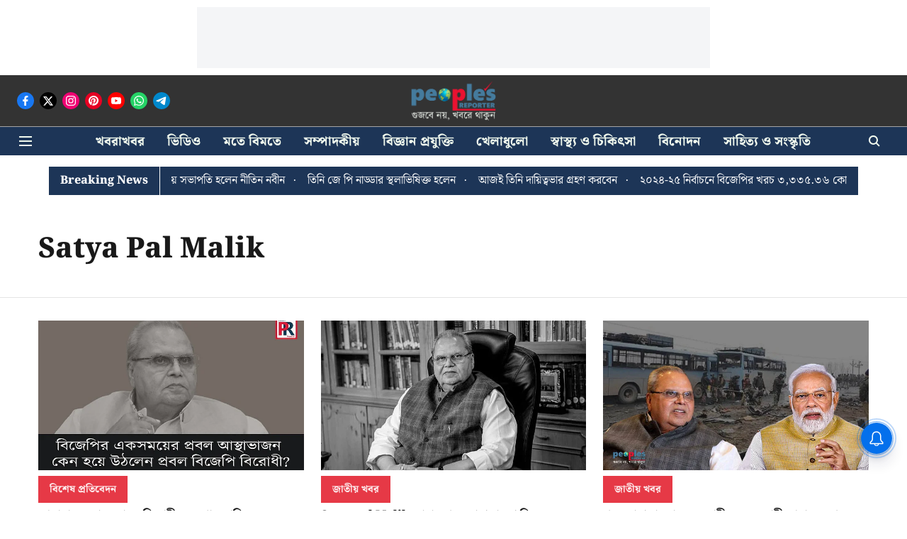

--- FILE ---
content_type: text/html; charset=utf-8
request_url: https://www.google.com/recaptcha/api2/aframe
body_size: 267
content:
<!DOCTYPE HTML><html><head><meta http-equiv="content-type" content="text/html; charset=UTF-8"></head><body><script nonce="wSLZq6adcNX87IZZWI1spg">/** Anti-fraud and anti-abuse applications only. See google.com/recaptcha */ try{var clients={'sodar':'https://pagead2.googlesyndication.com/pagead/sodar?'};window.addEventListener("message",function(a){try{if(a.source===window.parent){var b=JSON.parse(a.data);var c=clients[b['id']];if(c){var d=document.createElement('img');d.src=c+b['params']+'&rc='+(localStorage.getItem("rc::a")?sessionStorage.getItem("rc::b"):"");window.document.body.appendChild(d);sessionStorage.setItem("rc::e",parseInt(sessionStorage.getItem("rc::e")||0)+1);localStorage.setItem("rc::h",'1768950200326');}}}catch(b){}});window.parent.postMessage("_grecaptcha_ready", "*");}catch(b){}</script></body></html>